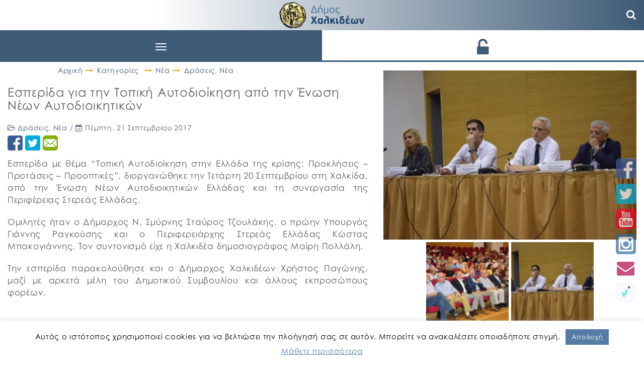

--- FILE ---
content_type: text/html; charset=UTF-8
request_url: https://dimoschalkideon.gr/esperida-gia-tin-topiki-aftodiikisi-apo-tin-enosi-neon-aftodiikitikon/
body_size: 14284
content:

<!DOCTYPE html>
<html lang="el" class="no-js">
<head>
	<meta charset="UTF-8">
	<meta name="viewport" content="width=device-width">
	<link rel="profile" href="http://gmpg.org/xfn/11">
	<link rel="pingback" href="https://dimoschalkideon.gr/xmlrpc.php">
	<link rel="icon" href="https://dimoschalkideon.gr/wp-content/themes/xalkida/images/favicon.ico" type="image/x-icon" />
	<link rel="shortcut icon" href="https://dimoschalkideon.gr/wp-content/themes/xalkida/images/favicon-main.png" type="image/x-icon" />
	<link href='https://fonts.googleapis.com/css?family=Open+Sans&subset=greek,latin' rel='stylesheet' type='text/css'>
	<link rel="stylesheet" href="https://use.fontawesome.com/releases/v5.8.2/css/all.css" integrity="sha384-oS3vJWv+0UjzBfQzYUhtDYW+Pj2yciDJxpsK1OYPAYjqT085Qq/1cq5FLXAZQ7Ay" crossorigin="anonymous">
	<!--<link href="http://vjs.zencdn.net/5.10.4/video-js.css" rel="stylesheet">-->
	<!--[if lt IE 9]>
	<script src="https://dimoschalkideon.gr/wp-content/themes/xalkida/js/html5.js"></script>
	<![endif]-->
	
	<script>(function(html){html.className = html.className.replace(/\bno-js\b/,'js')})(document.documentElement);</script>
<meta name='robots' content='index, follow, max-image-preview:large, max-snippet:-1, max-video-preview:-1' />
	
	<link rel="alternate" hreflang="el" href="https://dimoschalkideon.gr/esperida-gia-tin-topiki-aftodiikisi-apo-tin-enosi-neon-aftodiikitikon/" />
<link rel="alternate" hreflang="x-default" href="https://dimoschalkideon.gr/esperida-gia-tin-topiki-aftodiikisi-apo-tin-enosi-neon-aftodiikitikon/" />

	<!-- This site is optimized with the Yoast SEO plugin v25.6 - https://yoast.com/wordpress/plugins/seo/ -->
	<link media="all" href="https://dimoschalkideon.gr/wp-content/cache/autoptimize/css/autoptimize_061cee283da9619462d66387f0ab3479.css" rel="stylesheet"><link media="screen" href="https://dimoschalkideon.gr/wp-content/cache/autoptimize/css/autoptimize_873dd5e909d44848cfefd719befad007.css" rel="stylesheet"><title>Εσπερίδα για την Τοπική Αυτοδιοίκηση από την Ένωση Νέων Αυτοδιοικητικών | Δήμος Χαλκιδέων</title>
	<meta name="description" content="Εσπερίδα με θέμα &quot;Τοπική Αυτοδιοίκηση στην Ελλάδα της κρίσης: Προκλήσεις - Προτάσεις - Προοπτικές&quot;, διοργανώθηκε την Τετάρτη 20 Σεπτεμβρίου στη Χαλκίδα," />
	<link rel="canonical" href="https://dimoschalkideon.gr/esperida-gia-tin-topiki-aftodiikisi-apo-tin-enosi-neon-aftodiikitikon/" />
	<meta property="og:locale" content="el_GR" />
	<meta property="og:type" content="article" />
	<meta property="og:title" content="Εσπερίδα για την Τοπική Αυτοδιοίκηση από την Ένωση Νέων Αυτοδιοικητικών | Δήμος Χαλκιδέων" />
	<meta property="og:description" content="Εσπερίδα με θέμα &quot;Τοπική Αυτοδιοίκηση στην Ελλάδα της κρίσης: Προκλήσεις - Προτάσεις - Προοπτικές&quot;, διοργανώθηκε την Τετάρτη 20 Σεπτεμβρίου στη Χαλκίδα," />
	<meta property="og:url" content="https://dimoschalkideon.gr/esperida-gia-tin-topiki-aftodiikisi-apo-tin-enosi-neon-aftodiikitikon/" />
	<meta property="og:site_name" content="Δήμος Χαλκιδέων" />
	<meta property="article:publisher" content="https://www.facebook.com/dimos.xalkideon/" />
	<meta property="article:published_time" content="2017-09-21T05:49:51+00:00" />
	<meta property="og:image" content="https://dimoschalkideon.gr/wp-content/uploads/2017/09/DSC_0766.jpg" />
	<meta property="og:image:width" content="1496" />
	<meta property="og:image:height" content="1000" />
	<meta property="og:image:type" content="image/jpeg" />
	<meta name="author" content="kgkegka" />
	<meta name="twitter:card" content="summary_large_image" />
	<meta name="twitter:creator" content="@dimoschalkideon" />
	<meta name="twitter:site" content="@dimoschalkideon" />
	<meta name="twitter:label1" content="Συντάχθηκε από" />
	<meta name="twitter:data1" content="kgkegka" />
	<script type="application/ld+json" class="yoast-schema-graph">{"@context":"https://schema.org","@graph":[{"@type":"WebPage","@id":"https://dimoschalkideon.gr/esperida-gia-tin-topiki-aftodiikisi-apo-tin-enosi-neon-aftodiikitikon/","url":"https://dimoschalkideon.gr/esperida-gia-tin-topiki-aftodiikisi-apo-tin-enosi-neon-aftodiikitikon/","name":"Εσπερίδα για την Τοπική Αυτοδιοίκηση από την Ένωση Νέων Αυτοδιοικητικών | Δήμος Χαλκιδέων","isPartOf":{"@id":"https://dimoschalkideon.gr/#website"},"primaryImageOfPage":{"@id":"https://dimoschalkideon.gr/esperida-gia-tin-topiki-aftodiikisi-apo-tin-enosi-neon-aftodiikitikon/#primaryimage"},"image":{"@id":"https://dimoschalkideon.gr/esperida-gia-tin-topiki-aftodiikisi-apo-tin-enosi-neon-aftodiikitikon/#primaryimage"},"thumbnailUrl":"https://dimoschalkideon.gr/wp-content/uploads/2017/09/DSC_0766.jpg","datePublished":"2017-09-21T05:49:51+00:00","author":{"@id":"https://dimoschalkideon.gr/#/schema/person/63a09dd4ecac89e60b6f79ac8ec81c4d"},"description":"Εσπερίδα με θέμα \"Τοπική Αυτοδιοίκηση στην Ελλάδα της κρίσης: Προκλήσεις - Προτάσεις - Προοπτικές\", διοργανώθηκε την Τετάρτη 20 Σεπτεμβρίου στη Χαλκίδα,","breadcrumb":{"@id":"https://dimoschalkideon.gr/esperida-gia-tin-topiki-aftodiikisi-apo-tin-enosi-neon-aftodiikitikon/#breadcrumb"},"inLanguage":"el","potentialAction":[{"@type":"ReadAction","target":["https://dimoschalkideon.gr/esperida-gia-tin-topiki-aftodiikisi-apo-tin-enosi-neon-aftodiikitikon/"]}]},{"@type":"ImageObject","inLanguage":"el","@id":"https://dimoschalkideon.gr/esperida-gia-tin-topiki-aftodiikisi-apo-tin-enosi-neon-aftodiikitikon/#primaryimage","url":"https://dimoschalkideon.gr/wp-content/uploads/2017/09/DSC_0766.jpg","contentUrl":"https://dimoschalkideon.gr/wp-content/uploads/2017/09/DSC_0766.jpg","width":"1496","height":"1000"},{"@type":"BreadcrumbList","@id":"https://dimoschalkideon.gr/esperida-gia-tin-topiki-aftodiikisi-apo-tin-enosi-neon-aftodiikitikon/#breadcrumb","itemListElement":[{"@type":"ListItem","position":1,"name":"Αρχική","item":"https://dimoschalkideon.gr/"},{"@type":"ListItem","position":2,"name":"Νέα","item":"https://dimoschalkideon.gr/category/nea/"},{"@type":"ListItem","position":3,"name":"Εσπερίδα για την Τοπική Αυτοδιοίκηση από την Ένωση Νέων Αυτοδιοικητικών"}]},{"@type":"WebSite","@id":"https://dimoschalkideon.gr/#website","url":"https://dimoschalkideon.gr/","name":"Δήμος Χαλκιδέων","description":"","potentialAction":[{"@type":"SearchAction","target":{"@type":"EntryPoint","urlTemplate":"https://dimoschalkideon.gr/?s={search_term_string}"},"query-input":{"@type":"PropertyValueSpecification","valueRequired":true,"valueName":"search_term_string"}}],"inLanguage":"el"},{"@type":"Person","@id":"https://dimoschalkideon.gr/#/schema/person/63a09dd4ecac89e60b6f79ac8ec81c4d","name":"kgkegka"}]}</script>
	<!-- / Yoast SEO plugin. -->


















<script type="text/javascript" src="https://dimoschalkideon.gr/wp-includes/js/jquery/jquery.min.js?ver=3.7.1" id="jquery-core-js"></script>
<script type="text/javascript" src="https://dimoschalkideon.gr/wp-includes/js/jquery/jquery-migrate.min.js?ver=3.4.1" id="jquery-migrate-js"></script>
<script type="text/javascript" id="cookie-law-info-js-extra">
/* <![CDATA[ */
var Cli_Data = {"nn_cookie_ids":[],"cookielist":[],"non_necessary_cookies":[],"ccpaEnabled":"","ccpaRegionBased":"","ccpaBarEnabled":"","strictlyEnabled":["necessary","obligatoire"],"ccpaType":"gdpr","js_blocking":"","custom_integration":"","triggerDomRefresh":"","secure_cookies":""};
var cli_cookiebar_settings = {"animate_speed_hide":"500","animate_speed_show":"500","background":"#fff","border":"#557ca5","border_on":"","button_1_button_colour":"#557ca5","button_1_button_hover":"#446384","button_1_link_colour":"#ffffff","button_1_as_button":"1","button_1_new_win":"","button_2_button_colour":"#333","button_2_button_hover":"#292929","button_2_link_colour":"#557ca5","button_2_as_button":"","button_2_hidebar":"","button_3_button_colour":"#557ca5","button_3_button_hover":"#446384","button_3_link_colour":"#ffffff","button_3_as_button":"1","button_3_new_win":"","button_4_button_colour":"#000","button_4_button_hover":"#000000","button_4_link_colour":"#62a329","button_4_as_button":"","button_7_button_colour":"#61a229","button_7_button_hover":"#4e8221","button_7_link_colour":"#fff","button_7_as_button":"1","button_7_new_win":"","font_family":"inherit","header_fix":"","notify_animate_hide":"","notify_animate_show":"","notify_div_id":"#cookie-law-info-bar","notify_position_horizontal":"right","notify_position_vertical":"bottom","scroll_close":"","scroll_close_reload":"","accept_close_reload":"","reject_close_reload":"","showagain_tab":"1","showagain_background":"#fff","showagain_border":"#000","showagain_div_id":"#cookie-law-info-again","showagain_x_position":"100px","text":"#000000","show_once_yn":"","show_once":"10000","logging_on":"","as_popup":"","popup_overlay":"1","bar_heading_text":"","cookie_bar_as":"banner","popup_showagain_position":"bottom-right","widget_position":"left"};
var log_object = {"ajax_url":"https:\/\/dimoschalkideon.gr\/wp-admin\/admin-ajax.php"};
/* ]]> */
</script>
<script type="text/javascript" src="https://dimoschalkideon.gr/wp-content/plugins/cookie-law-info/legacy/public/js/cookie-law-info-public.js?ver=3.3.2" id="cookie-law-info-js"></script>
<script type="text/javascript" src="https://dimoschalkideon.gr/wp-content/themes/xalkida/js/jquery.js?ver=2.1.4" id="jquery-2.1.4-js"></script>
<link rel="https://api.w.org/" href="https://dimoschalkideon.gr/wp-json/" /><link rel="alternate" title="JSON" type="application/json" href="https://dimoschalkideon.gr/wp-json/wp/v2/posts/18582" /><link rel="EditURI" type="application/rsd+xml" title="RSD" href="https://dimoschalkideon.gr/xmlrpc.php?rsd" />

<link rel='shortlink' href='https://dimoschalkideon.gr/?p=18582' />
<link rel="alternate" title="oEmbed (JSON)" type="application/json+oembed" href="https://dimoschalkideon.gr/wp-json/oembed/1.0/embed?url=https%3A%2F%2Fdimoschalkideon.gr%2Fesperida-gia-tin-topiki-aftodiikisi-apo-tin-enosi-neon-aftodiikitikon%2F" />
<link rel="alternate" title="oEmbed (XML)" type="text/xml+oembed" href="https://dimoschalkideon.gr/wp-json/oembed/1.0/embed?url=https%3A%2F%2Fdimoschalkideon.gr%2Fesperida-gia-tin-topiki-aftodiikisi-apo-tin-enosi-neon-aftodiikitikon%2F&#038;format=xml" />
<meta name="generator" content="WPML ver:4.7.6 stt:1,13;" />
</head>
<body class="wp-singular post-template-default single single-post postid-18582 single-format-standard wp-theme-xalkida el">
    <header id="masthead" class="clearfix navbar-fixed-top">
				
		<div class="logoImgCont">
			<a href="https://dimoschalkideon.gr" aria-label="Αρχική σελίδα - Δήμος Χαλκιδέων">
				<img class="el" src="https://dimoschalkideon.gr/wp-content/uploads/2016/07/logoOnly.png" alt="" />
				<img class="logoTxt el" src="https://dimoschalkideon.gr/wp-content/uploads/2016/07/logoTxt_el.png" alt="Δήμος Χαλκιδέων" />
			</a>
		</div>
        <div class="container-fluid hdrTopCont">
            <div class="row">
                <nav class="menuCont navbar navbar-default np" role="navigation">
	                <div class="navbar-header interHover">
		                <button type="button" class="navbar-toggle" data-toggle="collapse" data-target=".navbar-ex1-collapse">
			                <span class="sr-only">Toggle navigation</span>
			                <span class="icon-bar"></span>
			                <span class="icon-bar"></span>
			                <span class="icon-bar"></span>
		                </button>
	                </div>
	                <div class="collapse navbar-collapse navbar-ex1-collapse">
		                <ul id="menu-main-menu" class="menu"><li id="menu-item-139" class="homeIconMenu menu-item menu-item-type-custom menu-item-object-custom menu-item-139"><a title="Τίτλος Αρχική" href="/#toppage">Αρχική</a></li>
<li id="menu-item-1233" class="news menu-item menu-item-type-custom menu-item-object-custom menu-item-1233"><a title="Τίτλος ΝΕΑ" href="/#nea-anak">ΝΕΑ</a></li>
<li id="menu-item-1258" class="apof menu-item menu-item-type-custom menu-item-object-custom menu-item-1258"><a title="Τίτλος ΑΠΟΦΑΣΕΙΣ" href="/#nea-anak-apofaseis">ΑΠΟΦΑΣΕΙΣ</a></li>
<li id="menu-item-1245" class="prok menu-item menu-item-type-custom menu-item-object-custom menu-item-1245"><a title="Τίτλος ΠΡΟΚΗΡΥΞΕΙΣ" href="/#nea-anak-prokirikseis">ΠΡΟΚΗΡΥΞΕΙΣ</a></li>
<li id="menu-item-1234" class="menu-item menu-item-type-custom menu-item-object-custom menu-item-1234"><a title="Τίτλος ΔΡΩΜΕΝΑ" href="/#dromena">ΔΡΩΜΕΝΑ</a></li>
<li id="menu-item-140" class="menu-item menu-item-type-custom menu-item-object-custom menu-item-140"><a title="Τίτλος Ο ΔΗΜΟΣ" href="/#diikisi-ipiresies">Ο ΔΗΜΟΣ</a></li>
<li id="menu-item-141" class="menu-item menu-item-type-custom menu-item-object-custom menu-item-141"><a title="Τίτλος e-ΥΠΗΡΕΣΙΕΣ" href="/#e-services">e-ΥΠΗΡΕΣΙΕΣ</a></li>
<li id="menu-item-142" class="menu-item menu-item-type-custom menu-item-object-custom menu-item-142"><a title="Τίτλος Ο ΤΟΠΟΣ ΜΑΣ" href="/#i-xalkida">Ο ΤΟΠΟΣ ΜΑΣ</a></li>
<li id="menu-item-143" class="menu-item menu-item-type-custom menu-item-object-custom menu-item-143"><a title="Τίτλος ΕΠΙΚΟΙΝΩΝΙΑ" href="/#contact">ΕΠΙΚΟΙΝΩΝΙΑ</a></li>
<li id="menu-item-89491" class="menu-item menu-item-type-custom menu-item-object-custom menu-item-89491"><a title="Τίτλος ΕΡΓΑ ΔΗΜΟΥ" href="https://dimoschalkideon.gr/erga-dimoy/">ΕΡΓΑ ΔΗΜΟΥ</a></li>
<li id="menu-item-wpml-ls-7-el" class="menu-item-language menu-item-language-current menu-item wpml-ls-slot-7 wpml-ls-item wpml-ls-item-el wpml-ls-current-language wpml-ls-menu-item wpml-ls-last-item menu-item-type-wpml_ls_menu_item menu-item-object-wpml_ls_menu_item menu-item-has-children menu-item-wpml-ls-7-el dropdown"><a title="Τίτλος 
            &lt;img
            class=&quot;wpml-ls-flag&quot;
            src=&quot;https://dimoschalkideon.gr/wp-content/plugins/sitepress-multilingual-cms/res/flags/el.png&quot;
            alt=&quot;&quot;
            
            
    /&gt;&lt;span class=&quot;wpml-ls-native&quot; lang=&quot;el&quot;&gt;Ελληνικα&lt;/span&gt;" href="#" data-toggle="dropdown" class="dropdown-toggle" aria-haspopup="true"><span class="glyphicon Αλλαγή σε Ελληνικα"></span>&nbsp;<img
            class="wpml-ls-flag"
            src="https://dimoschalkideon.gr/wp-content/plugins/sitepress-multilingual-cms/res/flags/el.png"
            alt=""
            
            
    /><span class="wpml-ls-native" lang="el">Ελληνικα</span> <span class="caret"></span></a>
<ul role="menu" class=" dropdown-menu">
	<li id="menu-item-wpml-ls-7-en" class="menu-item-language menu-item wpml-ls-slot-7 wpml-ls-item wpml-ls-item-en wpml-ls-menu-item wpml-ls-first-item menu-item-type-wpml_ls_menu_item menu-item-object-wpml_ls_menu_item menu-item-wpml-ls-7-en"><a title="Τίτλος 
            &lt;img
            class=&quot;wpml-ls-flag&quot;
            src=&quot;https://dimoschalkideon.gr/wp-content/plugins/sitepress-multilingual-cms/res/flags/en.png&quot;
            alt=&quot;&quot;
            
            
    /&gt;&lt;span class=&quot;wpml-ls-native&quot; lang=&quot;en&quot;&gt;English&lt;/span&gt;" href="https://dimoschalkideon.gr/en/"><span class="glyphicon Αλλαγή σε English"></span>&nbsp;<img
            class="wpml-ls-flag"
            src="https://dimoschalkideon.gr/wp-content/plugins/sitepress-multilingual-cms/res/flags/en.png"
            alt=""
            
            
    /><span class="wpml-ls-native" lang="en">English</span></a></li>
</ul>
</li>
</ul>	                </div>
                </nav>
				<!-- <button class="menu-searchBtn"><i class="fa fa-search" aria-hidden="true"></i></button> -->
				<button class="menu-searchBtn" aria-label="Αναζήτηση"><i class="fa fa-search" aria-hidden="true"></i></button>
				<!-- <div class="langSelMenu"> -->
										<!-- <a class="el_sel" href=""></a> -->
					<!-- <a class="en_sel" href=""></a> -->
				<!-- </div> -->
                <div class="text-center logCont np">
					<div class="login loginUiBtn"><i class="fa fa-unlock-alt fa-2x vertAl"></i> <span>Είσοδος</span></div>
                    <div class="loginPopup hidden">
    <div class="text-center">
        <!--<h5></h5>-->
    </div>
    <div class="loginForm">
        <a href="#" class="registerBtn">Εγγραφή</a>
        <hr/>
        <a href="#" class="loginFBtn">Σύνδεση</a>
    </div>
</div>                </div>
				<div class="search-container js-search-container"><div class="search-box">
    <form method="get" id="searchform" action="https://dimoschalkideon.gr/">
        <input type="text" value="" name="s" maxlength="33" placeholder="Αναζήτηση..." /> 
        <button type="submit"><i class="fa fa-search"></i></button>
    </form>
</div></div> 
            </div>
			<div class=" socialMedia smCont text-center">
				<a href="https://www.facebook.com/dimos.xalkideon/" target="_blank"><img src="https://dimoschalkideon.gr/wp-content/themes/xalkida/images/facebook.png" alt="Facebook" /></a>
				<a href="https://twitter.com/dimoschalkideon" target="_blank"><img src="https://dimoschalkideon.gr/wp-content/themes/xalkida/images/twitter.png" alt="Twitter" /></a>
				<a href="https://www.youtube.com/channel/UCHb1QgSuc1Xf54pCrvnuZkQ" target="_blank"><img src="https://dimoschalkideon.gr/wp-content/themes/xalkida/images/youtube.png" alt="Youtube" /></a>
				<a href="https://www.instagram.com/cityofchalkida/" target="_blank"><img src="https://dimoschalkideon.gr/wp-content/themes/xalkida/images/instagram.png" alt="instagram" /></a>
				<a href="#" id="newsletterReg" data-toggle="modal" data-target="#newsletterModal" title="Εγγραφή σε newsletter"><i class="fa fa-envelope" aria-hidden="true"></i></a>
				<a href="https://www.novoville.com/el/%ce%b4%ce%b7%ce%bc%cf%8c%cf%84%ce%b5%cf%82/" target="_blank"><img style="border-radius:10px" src="https://dimoschalkideon.gr/wp-content/themes/xalkida/images/novoville.png" alt="novoville" /></a>			
			</div>
        </div>
    </header>
	<!-- <a href="#main-content" class="skip-link">Μετάβαση στο κύριο περιεχόμενο</a> -->

	<main id="main-content">
		<h1 style="position: absolute; left: -10000px; top: auto; width: 1px; height: 1px; overflow: hidden;">
			Δήμος Χαλκιδέων
		</h1>
	</main>

	

<div class="container singleCont">
    <div class="row">
        <div class="col-xs-12 col-sm-7">
			<div class="breadcrumbs" typeof="BreadcrumbList" vocab="http://schema.org/"><div class="breadCont"><a href='https://dimoschalkideon.gr'>Αρχική</a><i class="fa fa-long-arrow-right"></i><a>Κατηγορίες</a> <i class="fa fa-long-arrow-right"></i><a href="https://dimoschalkideon.gr/category/nea/">Νέα</a><i class="fa fa-long-arrow-right"></i><a href="https://dimoschalkideon.gr/category/nea/drasis/">Δράσεις</a>, <a href="https://dimoschalkideon.gr/category/nea/">Νέα</a></div></div>
                        		<div id="18582" class="singleItem">
						<div class="singleHeader divBorder"><h2 class="singleTitle">Εσπερίδα για την Τοπική Αυτοδιοίκηση από την Ένωση Νέων Αυτοδιοικητικών</h2>						<i class="fa fa-folder-open-o"></i> <a href="https://dimoschalkideon.gr/category/nea/drasis/" rel="category tag">Δράσεις</a>, <a href="https://dimoschalkideon.gr/category/nea/" rel="category tag">Νέα</a>								
								/ <i class="fa fa-calendar-check-o"></i> <span class="singleDate"> Πέμπτη, 21 Σεπτεμβρίου 2017 </span>  					</span>
						<div class="socialShare"><div class="sidebarSM"><a href="http://www.facebook.com/share.php?u=https://dimoschalkideon.gr/esperida-gia-tin-topiki-aftodiikisi-apo-tin-enosi-neon-aftodiikitikon/&title=Εσπερίδα%20για%20την%20Τοπική%20Αυτοδιοίκηση%20από%20την%20Ένωση%20Νέων%20Αυτοδιοικητικών" target="_blank"><img alt="facebook" src="https://dimoschalkideon.gr/wp-content/themes/xalkida/images/facebook.png" /></a><a href="  http://twitter.com/intent/tweet?status=Εσπερίδα%20για%20την%20Τοπική%20Αυτοδιοίκηση%20από%20την%20Ένωση%20Νέων%20Αυτοδιοικητικών+https://dimoschalkideon.gr/esperida-gia-tin-topiki-aftodiikisi-apo-tin-enosi-neon-aftodiikitikon/" target="_blank"><img alt="twitter" src="https://dimoschalkideon.gr/wp-content/themes/xalkida/images/twitter.png" /></a><a href="mailto:?subject=Εσπερίδα%20για%20την%20Τοπική%20Αυτοδιοίκηση%20από%20την%20Ένωση%20Νέων%20Αυτοδιοικητικών&body=https://dimoschalkideon.gr/esperida-gia-tin-topiki-aftodiikisi-apo-tin-enosi-neon-aftodiikitikon/" target="_blank"><img alt="email" src="https://dimoschalkideon.gr/wp-content/themes/xalkida/images/email.png" /></a></div></div>
					</div>
                	<div class="singleContent">
                    	                    	<div class="singleInner text-justify"><p>Εσπερίδα με θέμα &#8220;Τοπική Αυτοδιοίκηση στην Ελλάδα της κρίσης: Προκλήσεις &#8211; Προτάσεις &#8211; Προοπτικές&#8221;, διοργανώθηκε την Τετάρτη 20 Σεπτεμβρίου στη Χαλκίδα, από την Ένωση Νέων Αυτοδιοικητικών Ελλάδας και τη συνεργασία της Περιφέρειας Στερεάς Ελλάδας.</p>
<p>Ομιλητές ήταν ο Δήμαρχος Ν. Σμύρνης Σταύρος Τζουλάκης, ο πρώην Υπουργός Γιάννης Ραγκούσης και ο Περιφερειάρχης Στερεάς Ελλάδας Κώστας Μπακογιάννης. Τον συντονισμό είχε η Χαλκιδέα δημοσιογράφος Μαίρη Πολλάλη.</p>
<p>Την εσπερίδα παρακολούθησε και ο Δήμαρχος Χαλκιδέων Χρήστος Παγώνης, μαζί με αρκετά μέλη του Δημοτικού Συμβουλίου και άλλους εκπροσώπους φορέων.</p>
</div>
					</div>
            	</div>
            	        </div>
		
    <div class="col-xs-12 col-sm-5">
        <div class="singlePostGalleryCont" id="singlePostGalleryCont">
            <div class="singleImage" data-hasbeenchanged="false">
                                    <a href="https://dimoschalkideon.gr/wp-content/uploads/2017/09/DSC_0766.jpg" rel="lightbox" data-lightbox="lbimg"><img alt="Gallery" class="lazyload" src="https://dimoschalkideon.gr/wp-content/uploads/2017/09/DSC_0766-460x307.jpg" data-src="https://dimoschalkideon.gr/wp-content/uploads/2017/09/DSC_0766-460x307.jpg" data-srcset="https://dimoschalkideon.gr/wp-content/uploads/2017/09/DSC_0766-460x307.jpg 750w,https://dimoschalkideon.gr/wp-content/uploads/2017/09/DSC_0766-150x150.jpg 243w" data-sizes="auto" srcset="https://dimoschalkideon.gr/wp-content/uploads/2017/09/DSC_0766-460x307.jpg 750w,https://dimoschalkideon.gr/wp-content/uploads/2017/09/DSC_0766-150x150.jpg 243w" /></a>
                            </div>
                            <div class="singleExPhotosCont">	
                                            <a class="singleGalleryItem" aria-label="Gallery Picture" rel="lightbox" data-lightbox="lbimg" href="https://dimoschalkideon.gr/wp-content/uploads/2017/09/DSC_0754.jpg">
                            <div class="singlePostImgCont" style="background-image:url('https://dimoschalkideon.gr/wp-content/uploads/2017/09/DSC_0754-150x150.jpg')" data-imgurl="https://dimoschalkideon.gr/wp-content/uploads/2017/09/DSC_0754-150x150.jpg" data-bigimgurl="https://dimoschalkideon.gr/wp-content/uploads/2017/09/DSC_0754-460x307.jpg" data-fullimgurl="https://dimoschalkideon.gr/wp-content/uploads/2017/09/DSC_0754.jpg"></div>
                        </a>
                                            <a class="singleGalleryItem" aria-label="Gallery Picture" rel="lightbox" data-lightbox="lbimg" href="https://dimoschalkideon.gr/wp-content/uploads/2017/09/DSC_0766.jpg">
                            <div class="singlePostImgCont" style="background-image:url('https://dimoschalkideon.gr/wp-content/uploads/2017/09/DSC_0766-150x150.jpg')" data-imgurl="https://dimoschalkideon.gr/wp-content/uploads/2017/09/DSC_0766-150x150.jpg" data-bigimgurl="https://dimoschalkideon.gr/wp-content/uploads/2017/09/DSC_0766-460x307.jpg" data-fullimgurl="https://dimoschalkideon.gr/wp-content/uploads/2017/09/DSC_0766.jpg"></div>
                        </a>
                                    </div>
                    </div>
    </div>
    </div>
					<div class="morePostsCont row"><div class="col-xs-12"><h3 class="relatedPostsHeader">Περισσότερα</h3></div>            
            <div class="col-xs-12 col-sm-4 relatedItem">
                <a href="https://dimoschalkideon.gr/synantisi-tis-dimarchou-chalkideon-me-ti-grammatea-tis-apokentromenis-dioikisis-thessalias-stereas-elladas/">
                    <div class="relatedThumb">
                        <noscript><img src="https://dimoschalkideon.gr/wp-content/uploads/2026/01/ΦΩΤΟ-ΣΥΝΑΝΤΗΣΗΣ-16-150x150.jpg" alt="Συνάντηση της Δημάρχου Χαλκιδέων με τη Γραμματέα της Αποκεντρωμένης Διοίκησης Θεσσαλίας-Στερεάς Ελλάδας" /></noscript><img class="lazyload" src="https://dimoschalkideon.gr/wp-content/uploads/2026/01/ΦΩΤΟ-ΣΥΝΑΝΤΗΣΗΣ-16-150x150.jpg" data-src="https://dimoschalkideon.gr/wp-content/uploads/2026/01/ΦΩΤΟ-ΣΥΝΑΝΤΗΣΗΣ-16-150x150.jpg" data-srcset="https://dimoschalkideon.gr/wp-content/uploads/2026/01/ΦΩΤΟ-ΣΥΝΑΝΤΗΣΗΣ-16-372x200.jpg 360w,https://dimoschalkideon.gr/wp-content/uploads/2026/01/ΦΩΤΟ-ΣΥΝΑΝΤΗΣΗΣ-16-720x420.jpg 572w" data-sizes="auto" alt="Συνάντηση της Δημάρχου Χαλκιδέων με τη Γραμματέα της Αποκεντρωμένης Διοίκησης Θεσσαλίας-Στερεάς Ελλάδας" />                    </div>
                    <div class="relatedInfo">
                        <div class="relatedTitle"><span>Συνάντηση της Δημάρχου Χαλκιδέων με τη Γραμματέα της Αποκεντρωμένης Διοίκησης Θεσσαλίας-Στερεάς Ελλάδας</span> <i class="fa fa-angle-up" aria-hidden="true"></i></div>
                                                            <div class="relatedMeta"><i class="fa fa-calendar-check-o"></i> <span class="relatedDate"> Δευτέρα, 19 Ιανουαρίου 2026</span></div>
                                                        <div class="relatedExcerpt"><p>Με τη Γραμματέα της Αποκεντρωμένης Διοίκησης Θεσσαλίας-Στερεάς Ελλάδας κ. Ειρήνη Καραλαριώτου συναντήθηκε σήμερα, Δευτέρα 19 Ιανουαρίου 2026, η Δήμαρχος Χαλκιδέων Έλενα Βάκα, στην έδρα της Αποκεντρωμένης στη Λάρισα. 👉🏼Κατά τη συνάντηση, συζητήθηκαν θέματα που αφορούν στον Δήμο Χαλκιδέων, καθώς και στον Φ.Ο.Δ.Σ.Α Στερεάς Ελλάδας και τα οποία σχετίζονται με τις διοικητικές διαδικασίες ζητημάτων της τοπικής [&hellip;]</p>
</div>
                    </div>
                </a>
            </div>
                    
            <div class="col-xs-12 col-sm-4 relatedItem">
                <a href="https://dimoschalkideon.gr/taktiki-synedriasi-tis-dimotikis-epitropi-stis-21-1-2026/">
                    <div class="relatedThumb">
                        <noscript><img src="https://dimoschalkideon.gr/wp-content/uploads/2025/08/ΔΗΜΟΤΙΚΗ-ΕΠΙΤΡΟΠΗ-150x150.jpg" alt="Τακτική συνεδρίαση της Δημοτικής Επιτροπή στις 21/1/2026" /></noscript><img class="lazyload" src="https://dimoschalkideon.gr/wp-content/uploads/2025/08/ΔΗΜΟΤΙΚΗ-ΕΠΙΤΡΟΠΗ-150x150.jpg" data-src="https://dimoschalkideon.gr/wp-content/uploads/2025/08/ΔΗΜΟΤΙΚΗ-ΕΠΙΤΡΟΠΗ-150x150.jpg" data-srcset="https://dimoschalkideon.gr/wp-content/uploads/2025/08/ΔΗΜΟΤΙΚΗ-ΕΠΙΤΡΟΠΗ-372x200.jpg 360w,https://dimoschalkideon.gr/wp-content/uploads/2025/08/ΔΗΜΟΤΙΚΗ-ΕΠΙΤΡΟΠΗ-720x420.jpg 572w" data-sizes="auto" alt="Τακτική συνεδρίαση της Δημοτικής Επιτροπή στις 21/1/2026" />                    </div>
                    <div class="relatedInfo">
                        <div class="relatedTitle"><span>Τακτική συνεδρίαση της Δημοτικής Επιτροπή στις 21/1/2026</span> <i class="fa fa-angle-up" aria-hidden="true"></i></div>
                                                            <div class="relatedMeta"><i class="fa fa-calendar-check-o"></i> <span class="relatedDate"> Παρασκευή, 16 Ιανουαρίου 2026</span></div>
                                                        <div class="relatedExcerpt"><p>Tακτική συνεδρίαση της Δημοτικής Επιτροπής θα διεξαχθεί στο Δημοτικό Κατάστημα επί των οδών Ληλαντίων και Μεγασθένους 34, την Τετάρτη 21 Ιανουαρίου 2026 και ώρα 14:00 μ.μ., για συζήτηση και λήψη απόφασης στα παρακάτω θέματα της ημερήσιας διάταξης, σύμφωνα με: α) το άρθρο 77 του Ν. 4555/2018 που αντικατέστησε το άρθρο 75 του Ν.3852/2010, β) το [&hellip;]</p>
</div>
                    </div>
                </a>
            </div>
                    
            <div class="col-xs-12 col-sm-4 relatedItem">
                <a href="https://dimoschalkideon.gr/olokliromeni-pyroprostasia-kai-2-neoi-kafstires-thermansis-sto-epa-l-chalkidas%e2%9c%85/">
                    <div class="relatedThumb">
                        <noscript><img src="https://dimoschalkideon.gr/wp-content/uploads/2026/01/ΕΠΑΛ-1-150x150.jpeg" alt="Ολοκληρωμένη πυροπροστασία και 2 νέοι καυστήρες θέρμανσης στο ΕΠΑ.Λ Χαλκίδας✅" /></noscript><img class="lazyload" src="https://dimoschalkideon.gr/wp-content/uploads/2026/01/ΕΠΑΛ-1-150x150.jpeg" data-src="https://dimoschalkideon.gr/wp-content/uploads/2026/01/ΕΠΑΛ-1-150x150.jpeg" data-srcset="https://dimoschalkideon.gr/wp-content/uploads/2026/01/ΕΠΑΛ-1-372x200.jpeg 360w,https://dimoschalkideon.gr/wp-content/uploads/2026/01/ΕΠΑΛ-1-720x420.jpeg 572w" data-sizes="auto" alt="Ολοκληρωμένη πυροπροστασία και 2 νέοι καυστήρες θέρμανσης στο ΕΠΑ.Λ Χαλκίδας✅" />                    </div>
                    <div class="relatedInfo">
                        <div class="relatedTitle"><span>Ολοκληρωμένη πυροπροστασία και 2 νέοι καυστήρες θέρμανσης στο ΕΠΑ.Λ Χαλκίδας✅</span> <i class="fa fa-angle-up" aria-hidden="true"></i></div>
                                                            <div class="relatedMeta"><i class="fa fa-calendar-check-o"></i> <span class="relatedDate"> Παρασκευή, 16 Ιανουαρίου 2026</span></div>
                                                        <div class="relatedExcerpt"><p>Στην ενίσχυση της ασφάλειας και της λειτουργικότητας του κτιριακού συγκροτήματος των ΕΠΑ.Λ Χαλκίδας προχωρά ο Δήμος Χαλκιδέων, με δύο σημαντικά έργα που αφορούν στην πυροπροστασία και τη θέρμανση του σχολείου. 1️⃣Το πρώτο έργο, συνολικού προϋπολογισμού 397.000 ευρώ, αφορά στην εγκατάσταση σύγχρονων συστημάτων ενεργητικής πυροπροστασίας σε όλα τα κτίρια του σχολείου και στην εφαρμογή ολοκληρωμένων προληπτικών [&hellip;]</p>
</div>
                    </div>
                </a>
            </div>
        </div>
		</div>

<div class="footerTitles"></div>
<footer>
    <div class="container">
        <div class="row">
            <div class="col-xs-12 col-sm-4 sitemap">
                <h3 class="ribbon orange">SITEMAP <i class="fa fa-sitemap"></i></h3>
                <div class="innerCont"><div class="main-menu-container"><ul id="menu-main-menu-1" class="sitemapMenu"><li class="homeIconMenu menu-item menu-item-type-custom menu-item-object-custom menu-item-139"><a href="/#toppage">Αρχική</a></li>
<li class="news menu-item menu-item-type-custom menu-item-object-custom menu-item-1233"><a href="/#nea-anak">ΝΕΑ</a></li>
<li class="apof menu-item menu-item-type-custom menu-item-object-custom menu-item-1258"><a href="/#nea-anak-apofaseis">ΑΠΟΦΑΣΕΙΣ</a></li>
<li class="prok menu-item menu-item-type-custom menu-item-object-custom menu-item-1245"><a href="/#nea-anak-prokirikseis">ΠΡΟΚΗΡΥΞΕΙΣ</a></li>
<li class="menu-item menu-item-type-custom menu-item-object-custom menu-item-1234"><a href="/#dromena">ΔΡΩΜΕΝΑ</a></li>
<li class="menu-item menu-item-type-custom menu-item-object-custom menu-item-140"><a href="/#diikisi-ipiresies">Ο ΔΗΜΟΣ</a></li>
<li class="menu-item menu-item-type-custom menu-item-object-custom menu-item-141"><a href="/#e-services">e-ΥΠΗΡΕΣΙΕΣ</a></li>
<li class="menu-item menu-item-type-custom menu-item-object-custom menu-item-142"><a href="/#i-xalkida">Ο ΤΟΠΟΣ ΜΑΣ</a></li>
<li class="menu-item menu-item-type-custom menu-item-object-custom menu-item-143"><a href="/#contact">ΕΠΙΚΟΙΝΩΝΙΑ</a></li>
<li class="menu-item menu-item-type-custom menu-item-object-custom menu-item-89491"><a href="https://dimoschalkideon.gr/erga-dimoy/">ΕΡΓΑ ΔΗΜΟΥ</a></li>
<li class="menu-item-language menu-item-language-current menu-item wpml-ls-slot-7 wpml-ls-item wpml-ls-item-el wpml-ls-current-language wpml-ls-menu-item wpml-ls-last-item menu-item-type-wpml_ls_menu_item menu-item-object-wpml_ls_menu_item menu-item-has-children menu-item-wpml-ls-7-el"><a href="https://dimoschalkideon.gr/esperida-gia-tin-topiki-aftodiikisi-apo-tin-enosi-neon-aftodiikitikon/" title="Αλλαγή σε Ελληνικα"><img
            class="wpml-ls-flag"
            src="https://dimoschalkideon.gr/wp-content/plugins/sitepress-multilingual-cms/res/flags/el.png"
            alt=""
            
            
    /><span class="wpml-ls-native" lang="el">Ελληνικα</span></a>
<ul class="sub-menu">
	<li class="menu-item-language menu-item wpml-ls-slot-7 wpml-ls-item wpml-ls-item-en wpml-ls-menu-item wpml-ls-first-item menu-item-type-wpml_ls_menu_item menu-item-object-wpml_ls_menu_item menu-item-wpml-ls-7-en"><a href="https://dimoschalkideon.gr/en/" title="Αλλαγή σε English"><img
            class="wpml-ls-flag"
            src="https://dimoschalkideon.gr/wp-content/plugins/sitepress-multilingual-cms/res/flags/en.png"
            alt=""
            
            
    /><span class="wpml-ls-native" lang="en">English</span></a></li>
</ul>
</li>
</ul></div></div>
            </div>
            <div class="col-xs-12 col-sm-4 latestNews">
                <h3 class="ribbon orange">Αναρτήσεις <i class="fa fa-table"></i></h3>
                <div class="innerCont">
    <div class="blockCont">
        <div class="simpleRowView clearfix">
            <div class="postItemFooter clearfix">
    <div class="postDate noRibbon"><span class="postDateDay">19</span><span class="postDateMonth">Ιαν</span></div>
    <a href="https://dimoschalkideon.gr/synantisi-tis-dimarchou-chalkideon-me-ti-grammatea-tis-apokentromenis-dioikisis-thessalias-stereas-elladas/" class="stealthLink">Συνάντηση της Δημάρχου Χαλκιδέων με τη Γραμματέα της Αποκεντρωμένης Διοίκησης Θεσσαλίας-Στερεάς Ελλάδας</a>
</div><div class="postItemFooter clearfix">
    <div class="postDate noRibbon"><span class="postDateDay">16</span><span class="postDateMonth">Ιαν</span></div>
    <a href="https://dimoschalkideon.gr/taktiki-synedriasi-tis-dimotikis-epitropi-stis-21-1-2026/" class="stealthLink">Τακτική συνεδρίαση της Δημοτικής Επιτροπή στις 21/1/2026</a>
</div><div class="postItemFooter clearfix">
    <div class="postDate noRibbon"><span class="postDateDay">16</span><span class="postDateMonth">Ιαν</span></div>
    <a href="https://dimoschalkideon.gr/olokliromeni-pyroprostasia-kai-2-neoi-kafstires-thermansis-sto-epa-l-chalkidas%e2%9c%85/" class="stealthLink">Ολοκληρωμένη πυροπροστασία και 2 νέοι καυστήρες θέρμανσης στο ΕΠΑ.Λ Χαλκίδας✅</a>
</div>        </div>
	                <div class="row">
                <div class="col-xs-12 text-center seeMore">
                                        Δείτε περισσότερα <a href="https://dimoschalkideon.gr/category/prokiryxis/ypiresies/"><span class="fa-stack fa-lg teal"><i class="fa fa-circle-thin fa-stack-2x"></i><i class="fa fa-angle-right fa-stack-1x"></i></span></a>
                </div>
            </div>
	        </div>
</div>
            </div>
            <div class="col-xs-12 col-sm-4 usefulLinks">
                <h3 class="ribbon orange">Χρήσιμα Links <i class="fa fa-hand-o-left"></i></h3>
                <div class="innerCont">
                    <div class="socialMedia">
                        <a href="https://www.facebook.com/dimos.xalkideon/" target="_blank"><img src="https://dimoschalkideon.gr/wp-content/themes/xalkida/images/facebook.png" alt="Facebook" /></a>
                        <a href="https://twitter.com/dimoschalkidewn" target="_blank"><img src="https://dimoschalkideon.gr/wp-content/themes/xalkida/images/twitter.png" alt="Twitter" /></a>
                        <a href="https://www.youtube.com/channel/UCHb1QgSuc1Xf54pCrvnuZkQ" target="_blank"><img src="https://dimoschalkideon.gr/wp-content/themes/xalkida/images/youtube.png" alt="Youtube" /></a>
						<a href="https://www.instagram.com/cityofchalkis/" target="_blank"><img src="https://dimoschalkideon.gr/wp-content/themes/xalkida/images/instagram.png" alt="instagram" /></a>
                    </div>
                    <div class="footerMenuCont">
                        <a href="https://diavgeia.gov.gr/f/xalkida" target="_blank" title="ΔΙΑΥΓΕΙΑ"><img src="https://dimoschalkideon.gr/wp-content/uploads/2017/05/01.jpg" alt="ΔΙΑΥΓΕΙΑ" /></a><a href="http://www.unhcr.gr/" target="_blank" title="ΥΠΑΤΗ ΑΡΜΟΣΤΕΙΑ ΟΗΕ"><img src="https://dimoschalkideon.gr/wp-content/uploads/2017/05/02.jpg" alt="ΥΠΑΤΗ ΑΡΜΟΣΤΕΙΑ ΟΗΕ" /></a><a href="http://www.ypes.gr/el/" target="_blank" title="ΥΠ. ΕΣΩΤΕΡΙΚΩΝ"><img src="https://dimoschalkideon.gr/wp-content/uploads/2017/05/03.jpg" alt="ΥΠ. ΕΣΩΤΕΡΙΚΩΝ" /></a><a href="http://www.gsis.gr/gsis/info/gsis_site/index.html" target="_blank" title="ΥΠ. ΟΙΚΟΝΟΜΙΚΩΝ - TAXIS"><img src="https://dimoschalkideon.gr/wp-content/uploads/2017/05/04.jpg" alt="ΥΠ. ΟΙΚΟΝΟΜΙΚΩΝ - TAXIS" /></a><a href="http://www.oaed.gr/" target="_blank" title="ΟΑΕΔ"><img src="https://dimoschalkideon.gr/wp-content/uploads/2017/05/05.jpg" alt="ΟΑΕΔ" /></a><a href="http://www.vivlchalkida.gr/" target="_blank" title="ΒΙΒΛΙΟΘΗΚΗ ΧΑΛΚΙΔΑΣ"><img src="https://dimoschalkideon.gr/wp-content/uploads/2017/05/06.jpg" alt="ΒΙΒΛΙΟΘΗΚΗ ΧΑΛΚΙΔΑΣ" /></a><a href="https://europa.eu/youreurope/citizens/index_el.htm" target="_blank" title="Η ΕΥΡΩΠΗ ΣΟΥ"><img src="https://dimoschalkideon.gr/wp-content/uploads/2019/02/dark_blue_el-1.png" alt="Η ΕΥΡΩΠΗ ΣΟΥ" /></a>                    </div>
                </div>
            </div>
        </div>
    </div>
    <div class="scrollToTop"><a href="#"><i class="fa fa-arrow-circle-up fa-3x"></i></a></div>
</footer>
<section class="ftrNotesCont">
	<div class="container" style="display: flex; align-items: center; justify-content: space-between; padding-top: 15px; padding-bottom: 15px;">
		<div>graphics design by <i class="fa fa-cubes"></i>  <a target="_blank" href="http://citrine.gr/">citrine.gr</a></div>
        <div><a href="http://www.gcloud.ktpae.gr/" target="_blank"><img src="https://dimoschalkideon.gr/wp-content/themes/xalkida/images/Powered-KTP.png" alt="Powered by ΚτΠ" /></a></div>
		<div>web development by <i class="fa fa-code facode"></i>  <a target="_blank" href="https://egritosgroup.gr">ΕΓΚΡΙΤΟΣ GROUP</a></div>
	</div>
</section>
<div class="menuAbsOverl"></div>
<span class="todayDate" data-date="Παρασκευή 23 Ιανουαρίου"></span>

<div id="newsletterModal" class="modal fade" role="dialog">
    <div class="modal-dialog">
        <div class="modal-content">
            <div class="modal-header">
            <button type="button" class="close" data-dismiss="modal" aria-label="Close"><span aria-hidden="true">&times;</span></button>
                <h4 class="modal-title">Εγγραφή στο Newsletter του Δήμου Χαλκιδέων</h4>
            </div>
            <div class="modal-body">
                  
  
  <div class="
    mailpoet_form_popup_overlay
      "></div>
  <div
    id="mailpoet_form_1"
    class="
      mailpoet_form
      mailpoet_form_shortcode
      mailpoet_form_position_
      mailpoet_form_animation_
    "
      >

    

    <form
      target="_self"
      method="post"
      action="https://dimoschalkideon.gr/wp-admin/admin-post.php?action=mailpoet_subscription_form"
      class="mailpoet_form mailpoet_form_form mailpoet_form_shortcode"
      novalidate
      data-delay=""
      data-exit-intent-enabled=""
      data-font-family=""
      data-cookie-expiration-time=""
    >
      <input type="hidden" name="data[form_id]" value="1" />
      <input type="hidden" name="token" value="932fb5ded2" />
      <input type="hidden" name="api_version" value="v1" />
      <input type="hidden" name="endpoint" value="subscribers" />
      <input type="hidden" name="mailpoet_method" value="subscribe" />

      <label class="mailpoet_hp_email_label" style="display: none !important;">Παρακαλούμε αφήστε αυτό το πεδίο κενό<input type="email" name="data[email]"/></label><div class="mailpoet_paragraph"><label for="form_email_1" class="mailpoet_text_label"  data-automation-id="form_email_label" >Email <span class="mailpoet_required" aria-hidden="true">*</span></label><input type="email" autocomplete="email" class="mailpoet_text" id="form_email_1" name="data[form_field_N2ZlMjE4ZmUyYTBmX2VtYWls]" title="Email" value="" data-automation-id="form_email" data-parsley-errors-container=".mailpoet_error_1a6d3" data-parsley-required="true" required aria-required="true" data-parsley-minlength="6" data-parsley-maxlength="150" data-parsley-type-message="Αυτή η τιμή θα πρέπει να είναι έγκυρος λογαριασμός ηλεκτρονικού ταχυδρομείου." data-parsley-required-message="Αυτό το πεδίο είναι απαραίτητο."/><span class="mailpoet_error_1a6d3"></span></div>
<div class="mailpoet_paragraph"><input type="submit" class="mailpoet_submit" value="Εγγραφείτε!" data-automation-id="subscribe-submit-button" style="border-color:transparent;" /><span class="mailpoet_form_loading"><span class="mailpoet_bounce1"></span><span class="mailpoet_bounce2"></span><span class="mailpoet_bounce3"></span></span></div>

      <div class="mailpoet_message">
        <p class="mailpoet_validate_success"
                style="display:none;"
                >Για να επιβεβαιώσετε τη συνδρομή σας, σας παρακαλούμε ελέγξτε τα εισερχόμενα μηνύματά σας ή ίσως και στον φάκελο των ανεπιθύμητων
        </p>
        <p class="mailpoet_validate_error"
                style="display:none;"
                >        </p>
      </div>
    </form>

      </div>

              </div>
        </div>
    </div>
</div>

<script type="speculationrules">
{"prefetch":[{"source":"document","where":{"and":[{"href_matches":"\/*"},{"not":{"href_matches":["\/wp-*.php","\/wp-admin\/*","\/wp-content\/uploads\/*","\/wp-content\/*","\/wp-content\/plugins\/*","\/wp-content\/themes\/xalkida\/*","\/*\\?(.+)"]}},{"not":{"selector_matches":"a[rel~=\"nofollow\"]"}},{"not":{"selector_matches":".no-prefetch, .no-prefetch a"}}]},"eagerness":"conservative"}]}
</script>
<!--googleoff: all--><div id="cookie-law-info-bar" data-nosnippet="true"><span>Αυτός ο ιστότοπος χρησιμοποιεί cookies για να βελτιώσει την πλοήγησή σας σε αυτόν. Μπορείτε να ανακαλέσετε οποιαδήποτε στιγμή. <a role='button' data-cli_action="accept" id="cookie_action_close_header" class="medium cli-plugin-button cli-plugin-main-button cookie_action_close_header cli_action_button wt-cli-accept-btn" style="display:inline-block">Αποδοχή</a> <a href="https://dimoschalkideon.gr/politiki-aporritoy/" id="CONSTANT_OPEN_URL" target="_blank" class="cli-plugin-main-link" style="display:inline-block">Μάθετε περισσότερα</a></span></div><div id="cookie-law-info-again" style="display:none" data-nosnippet="true"><span id="cookie_hdr_showagain">Privacy &amp; Cookies Policy</span></div><div class="cli-modal" data-nosnippet="true" id="cliSettingsPopup" tabindex="-1" role="dialog" aria-labelledby="cliSettingsPopup" aria-hidden="true">
  <div class="cli-modal-dialog" role="document">
	<div class="cli-modal-content cli-bar-popup">
		  <button type="button" class="cli-modal-close" id="cliModalClose">
			<svg class="" viewBox="0 0 24 24"><path d="M19 6.41l-1.41-1.41-5.59 5.59-5.59-5.59-1.41 1.41 5.59 5.59-5.59 5.59 1.41 1.41 5.59-5.59 5.59 5.59 1.41-1.41-5.59-5.59z"></path><path d="M0 0h24v24h-24z" fill="none"></path></svg>
			<span class="wt-cli-sr-only">Close</span>
		  </button>
		  <div class="cli-modal-body">
			<div class="cli-container-fluid cli-tab-container">
	<div class="cli-row">
		<div class="cli-col-12 cli-align-items-stretch cli-px-0">
			<div class="cli-privacy-overview">
				<h4>Privacy Overview</h4>				<div class="cli-privacy-content">
					<div class="cli-privacy-content-text">This website uses cookies to improve your experience while you navigate through the website. Out of these, the cookies that are categorized as necessary are stored on your browser as they are essential for the working of basic functionalities of the website. We also use third-party cookies that help us analyze and understand how you use this website. These cookies will be stored in your browser only with your consent. You also have the option to opt-out of these cookies. But opting out of some of these cookies may affect your browsing experience.</div>
				</div>
				<a class="cli-privacy-readmore" aria-label="Show more" role="button" data-readmore-text="Show more" data-readless-text="Show less"></a>			</div>
		</div>
		<div class="cli-col-12 cli-align-items-stretch cli-px-0 cli-tab-section-container">
												<div class="cli-tab-section">
						<div class="cli-tab-header">
							<a role="button" tabindex="0" class="cli-nav-link cli-settings-mobile" data-target="necessary" data-toggle="cli-toggle-tab">
								Necessary							</a>
															<div class="wt-cli-necessary-checkbox">
									<input type="checkbox" class="cli-user-preference-checkbox"  id="wt-cli-checkbox-necessary" data-id="checkbox-necessary" checked="checked"  />
									<label class="form-check-label" for="wt-cli-checkbox-necessary">Necessary</label>
								</div>
								<span class="cli-necessary-caption">Always Enabled</span>
													</div>
						<div class="cli-tab-content">
							<div class="cli-tab-pane cli-fade" data-id="necessary">
								<div class="wt-cli-cookie-description">
									Necessary cookies are absolutely essential for the website to function properly. This category only includes cookies that ensures basic functionalities and security features of the website. These cookies do not store any personal information.								</div>
							</div>
						</div>
					</div>
																	<div class="cli-tab-section">
						<div class="cli-tab-header">
							<a role="button" tabindex="0" class="cli-nav-link cli-settings-mobile" data-target="non-necessary" data-toggle="cli-toggle-tab">
								Non-necessary							</a>
															<div class="cli-switch">
									<input type="checkbox" id="wt-cli-checkbox-non-necessary" class="cli-user-preference-checkbox"  data-id="checkbox-non-necessary" checked='checked' />
									<label for="wt-cli-checkbox-non-necessary" class="cli-slider" data-cli-enable="Enabled" data-cli-disable="Disabled"><span class="wt-cli-sr-only">Non-necessary</span></label>
								</div>
													</div>
						<div class="cli-tab-content">
							<div class="cli-tab-pane cli-fade" data-id="non-necessary">
								<div class="wt-cli-cookie-description">
									Any cookies that may not be particularly necessary for the website to function and is used specifically to collect user personal data via analytics, ads, other embedded contents are termed as non-necessary cookies. It is mandatory to procure user consent prior to running these cookies on your website.								</div>
							</div>
						</div>
					</div>
										</div>
	</div>
</div>
		  </div>
		  <div class="cli-modal-footer">
			<div class="wt-cli-element cli-container-fluid cli-tab-container">
				<div class="cli-row">
					<div class="cli-col-12 cli-align-items-stretch cli-px-0">
						<div class="cli-tab-footer wt-cli-privacy-overview-actions">
						
															<a id="wt-cli-privacy-save-btn" role="button" tabindex="0" data-cli-action="accept" class="wt-cli-privacy-btn cli_setting_save_button wt-cli-privacy-accept-btn cli-btn">SAVE &amp; ACCEPT</a>
													</div>
						
					</div>
				</div>
			</div>
		</div>
	</div>
  </div>
</div>
<div class="cli-modal-backdrop cli-fade cli-settings-overlay"></div>
<div class="cli-modal-backdrop cli-fade cli-popupbar-overlay"></div>
<!--googleon: all-->
<div class="wpml-ls-statics-footer wpml-ls wpml-ls-legacy-list-horizontal" id="lang_sel_footer">
	<ul><li class="wpml-ls-slot-footer wpml-ls-item wpml-ls-item-en wpml-ls-first-item wpml-ls-item-legacy-list-horizontal">
				<a href="https://dimoschalkideon.gr/en/" class="wpml-ls-link">
                                <img
            class="wpml-ls-flag iclflag"
            src="https://dimoschalkideon.gr/wp-content/plugins/sitepress-multilingual-cms/res/flags/en.png"
            alt=""
            
            
    /><span class="wpml-ls-display icl_lang_sel_translated">Αγγλικα</span></a>
			</li><li class="wpml-ls-slot-footer wpml-ls-item wpml-ls-item-el wpml-ls-current-language wpml-ls-last-item wpml-ls-item-legacy-list-horizontal">
				<a href="https://dimoschalkideon.gr/esperida-gia-tin-topiki-aftodiikisi-apo-tin-enosi-neon-aftodiikitikon/" class="wpml-ls-link">
                                <img
            class="wpml-ls-flag iclflag"
            src="https://dimoschalkideon.gr/wp-content/plugins/sitepress-multilingual-cms/res/flags/el.png"
            alt=""
            
            
    /><span class="wpml-ls-native icl_lang_sel_native">Ελληνικα</span></a>
			</li></ul>
</div>

<link rel='stylesheet' id='mailpoet_custom_fonts_0-css' href='https://fonts.googleapis.com/css?family=Abril+FatFace%3A400%2C400i%2C700%2C700i%7CAlegreya%3A400%2C400i%2C700%2C700i%7CAlegreya+Sans%3A400%2C400i%2C700%2C700i%7CAmatic+SC%3A400%2C400i%2C700%2C700i%7CAnonymous+Pro%3A400%2C400i%2C700%2C700i%7CArchitects+Daughter%3A400%2C400i%2C700%2C700i%7CArchivo%3A400%2C400i%2C700%2C700i%7CArchivo+Narrow%3A400%2C400i%2C700%2C700i%7CAsap%3A400%2C400i%2C700%2C700i%7CBarlow%3A400%2C400i%2C700%2C700i%7CBioRhyme%3A400%2C400i%2C700%2C700i%7CBonbon%3A400%2C400i%2C700%2C700i%7CCabin%3A400%2C400i%2C700%2C700i%7CCairo%3A400%2C400i%2C700%2C700i%7CCardo%3A400%2C400i%2C700%2C700i%7CChivo%3A400%2C400i%2C700%2C700i%7CConcert+One%3A400%2C400i%2C700%2C700i%7CCormorant%3A400%2C400i%2C700%2C700i%7CCrimson+Text%3A400%2C400i%2C700%2C700i%7CEczar%3A400%2C400i%2C700%2C700i%7CExo+2%3A400%2C400i%2C700%2C700i%7CFira+Sans%3A400%2C400i%2C700%2C700i%7CFjalla+One%3A400%2C400i%2C700%2C700i%7CFrank+Ruhl+Libre%3A400%2C400i%2C700%2C700i%7CGreat+Vibes%3A400%2C400i%2C700%2C700i&#038;ver=7d22b2ebcdf17d79e9dda94d6ae7a464' type='text/css' media='all' />
<link rel='stylesheet' id='mailpoet_custom_fonts_1-css' href='https://fonts.googleapis.com/css?family=Heebo%3A400%2C400i%2C700%2C700i%7CIBM+Plex%3A400%2C400i%2C700%2C700i%7CInconsolata%3A400%2C400i%2C700%2C700i%7CIndie+Flower%3A400%2C400i%2C700%2C700i%7CInknut+Antiqua%3A400%2C400i%2C700%2C700i%7CInter%3A400%2C400i%2C700%2C700i%7CKarla%3A400%2C400i%2C700%2C700i%7CLibre+Baskerville%3A400%2C400i%2C700%2C700i%7CLibre+Franklin%3A400%2C400i%2C700%2C700i%7CMontserrat%3A400%2C400i%2C700%2C700i%7CNeuton%3A400%2C400i%2C700%2C700i%7CNotable%3A400%2C400i%2C700%2C700i%7CNothing+You+Could+Do%3A400%2C400i%2C700%2C700i%7CNoto+Sans%3A400%2C400i%2C700%2C700i%7CNunito%3A400%2C400i%2C700%2C700i%7COld+Standard+TT%3A400%2C400i%2C700%2C700i%7COxygen%3A400%2C400i%2C700%2C700i%7CPacifico%3A400%2C400i%2C700%2C700i%7CPoppins%3A400%2C400i%2C700%2C700i%7CProza+Libre%3A400%2C400i%2C700%2C700i%7CPT+Sans%3A400%2C400i%2C700%2C700i%7CPT+Serif%3A400%2C400i%2C700%2C700i%7CRakkas%3A400%2C400i%2C700%2C700i%7CReenie+Beanie%3A400%2C400i%2C700%2C700i%7CRoboto+Slab%3A400%2C400i%2C700%2C700i&#038;ver=7d22b2ebcdf17d79e9dda94d6ae7a464' type='text/css' media='all' />
<link rel='stylesheet' id='mailpoet_custom_fonts_2-css' href='https://fonts.googleapis.com/css?family=Ropa+Sans%3A400%2C400i%2C700%2C700i%7CRubik%3A400%2C400i%2C700%2C700i%7CShadows+Into+Light%3A400%2C400i%2C700%2C700i%7CSpace+Mono%3A400%2C400i%2C700%2C700i%7CSpectral%3A400%2C400i%2C700%2C700i%7CSue+Ellen+Francisco%3A400%2C400i%2C700%2C700i%7CTitillium+Web%3A400%2C400i%2C700%2C700i%7CUbuntu%3A400%2C400i%2C700%2C700i%7CVarela%3A400%2C400i%2C700%2C700i%7CVollkorn%3A400%2C400i%2C700%2C700i%7CWork+Sans%3A400%2C400i%2C700%2C700i%7CYatra+One%3A400%2C400i%2C700%2C700i&#038;ver=7d22b2ebcdf17d79e9dda94d6ae7a464' type='text/css' media='all' />
<script type="text/javascript" src="https://dimoschalkideon.gr/wp-includes/js/dist/hooks.min.js?ver=4d63a3d491d11ffd8ac6" id="wp-hooks-js"></script>
<script type="text/javascript" src="https://dimoschalkideon.gr/wp-includes/js/dist/i18n.min.js?ver=5e580eb46a90c2b997e6" id="wp-i18n-js"></script>
<script type="text/javascript" id="wp-i18n-js-after">
/* <![CDATA[ */
wp.i18n.setLocaleData( { 'text direction\u0004ltr': [ 'ltr' ] } );
/* ]]> */
</script>
<script type="text/javascript" src="https://dimoschalkideon.gr/wp-content/plugins/contact-form-7/includes/swv/js/index.js?ver=6.1.1" id="swv-js"></script>
<script type="text/javascript" id="contact-form-7-js-translations">
/* <![CDATA[ */
( function( domain, translations ) {
	var localeData = translations.locale_data[ domain ] || translations.locale_data.messages;
	localeData[""].domain = domain;
	wp.i18n.setLocaleData( localeData, domain );
} )( "contact-form-7", {"translation-revision-date":"2024-08-02 09:16:28+0000","generator":"GlotPress\/4.0.1","domain":"messages","locale_data":{"messages":{"":{"domain":"messages","plural-forms":"nplurals=2; plural=n != 1;","lang":"el_GR"},"This contact form is placed in the wrong place.":["\u0397 \u03c6\u03cc\u03c1\u03bc\u03b1 \u03b5\u03c0\u03b9\u03ba\u03bf\u03b9\u03bd\u03c9\u03bd\u03af\u03b1\u03c2 \u03b5\u03af\u03bd\u03b1\u03b9 \u03c3\u03b5 \u03bb\u03ac\u03b8\u03bf\u03c2 \u03b8\u03ad\u03c3\u03b7."],"Error:":["\u03a3\u03c6\u03ac\u03bb\u03bc\u03b1:"]}},"comment":{"reference":"includes\/js\/index.js"}} );
/* ]]> */
</script>
<script type="text/javascript" id="contact-form-7-js-before">
/* <![CDATA[ */
var wpcf7 = {
    "api": {
        "root": "https:\/\/dimoschalkideon.gr\/wp-json\/",
        "namespace": "contact-form-7\/v1"
    }
};
/* ]]> */
</script>
<script type="text/javascript" src="https://dimoschalkideon.gr/wp-content/plugins/contact-form-7/includes/js/index.js?ver=6.1.1" id="contact-form-7-js"></script>
<script type="text/javascript" src="https://dimoschalkideon.gr/wp-content/themes/xalkida/js/egritos-all.js?ver=1.0.0" id="egritosJS-js"></script>
<script type="text/javascript" src="https://dimoschalkideon.gr/wp-content/themes/xalkida/jsDev/jquery-ui.min.js?ver=7d22b2ebcdf17d79e9dda94d6ae7a464" id="jquery-ui.min-js"></script>
<script type="text/javascript" src="https://dimoschalkideon.gr/wp-content/themes/xalkida/jsDev/jquery-ui.multidatespicker.min.js?ver=7d22b2ebcdf17d79e9dda94d6ae7a464" id="jquery-ui.multidatespicker.min-js"></script>
<script type="text/javascript" src="https://dimoschalkideon.gr/wp-content/themes/xalkida/js/datepicker-el.js?ver=7d22b2ebcdf17d79e9dda94d6ae7a464" id="datepicker-el-js"></script>
<script type="text/javascript" id="mailpoet_public-js-extra">
/* <![CDATA[ */
var MailPoetForm = {"ajax_url":"https:\/\/dimoschalkideon.gr\/wp-admin\/admin-ajax.php","is_rtl":"","ajax_common_error_message":"\u03a0\u03b1\u03c1\u03bf\u03c5\u03c3\u03b9\u03ac\u03c3\u03c4\u03b7\u03ba\u03b5 \u03c3\u03c6\u03ac\u03bb\u03bc\u03b1 \u03ba\u03b1\u03c4\u03ac \u03c4\u03b7\u03bd \u03c5\u03c0\u03bf\u03b2\u03bf\u03bb\u03ae \u03b1\u03b9\u03c4\u03ae\u03bc\u03b1\u03c4\u03bf\u03c2, \u03b4\u03bf\u03ba\u03b9\u03bc\u03ac\u03c3\u03c4\u03b5 \u03be\u03b1\u03bd\u03ac \u03b1\u03c1\u03b3\u03cc\u03c4\u03b5\u03c1\u03b1."};
/* ]]> */
</script>
<script type="text/javascript" src="https://dimoschalkideon.gr/wp-content/plugins/mailpoet/assets/dist/js/public.js?ver=5.12.13" id="mailpoet_public-js" defer="defer" data-wp-strategy="defer"></script>
<script>
		(function($) {
			$(window).on("load", function() {
				var tmpImg = "<img alt="icon" class=\"windDirIcon\" src=\"https://dimoschalkideon.gr/wp-content/themes/xalkida/images/weather/wind/windarrow-N.jpg\" />";
				var weaSpeed = "14.01044291";
				$(".wu-simple-forecast-day-extra").html(tmpImg + "N<br/>"+ weaSpeed.substring(4,0) +" kph");
				$(".wu-forecast-wrapper").append("<span class=\"moreWeatherLink clearfix\"><a href=\"http://www.meteocam.gr/chalkida/\" target=\"_blank\">Δείτε περισσότερα</a></span>");
			});
		})(jQuery);
	</script>
<script>
  (function(i,s,o,g,r,a,m){i['GoogleAnalyticsObject']=r;i[r]=i[r]||function(){
  (i[r].q=i[r].q||[]).push(arguments)},i[r].l=1*new Date();a=s.createElement(o),
  m=s.getElementsByTagName(o)[0];a.async=1;a.src=g;m.parentNode.insertBefore(a,m)
  })(window,document,'script','https://www.google-analytics.com/analytics.js','ga');

  ga('create', 'UA-79863020-1', 'auto');
  ga('send', 'pageview');
</script>
</body>
</html>

--- FILE ---
content_type: application/javascript
request_url: https://dimoschalkideon.gr/wp-content/themes/xalkida/js/datepicker-el.js?ver=7d22b2ebcdf17d79e9dda94d6ae7a464
body_size: 649
content:
/* Greek (el) initialisation for the jQuery UI date picker plugin. */
/* Written by Alex Cicovic (http://www.alexcicovic.com) */
( function( factory ) {
	if ( typeof define === "function" && define.amd ) {

		// AMD. Register as an anonymous module.
		define( [ "../widgets/datepicker" ], factory );
	} else {

		// Browser globals
		factory( jQuery.datepicker );
	}
}( function( datepicker ) {

datepicker.regional.el = {
	closeText: "Κλείσιμο",
	prevText: "Προηγούμενος",
	nextText: "Επόμενος",
	currentText: "Σήμερα",
	monthNames: [ "Ιανουάριος","Φεβρουάριος","Μάρτιος","Απρίλιος","Μάιος","Ιούνιος",
	"Ιούλιος","Αύγουστος","Σεπτέμβριος","Οκτώβριος","Νοέμβριος","Δεκέμβριος" ],
	monthNamesShort: [ "Ιαν","Φεβ","Μαρ","Απρ","Μαι","Ιουν",
	"Ιουλ","Αυγ","Σεπ","Οκτ","Νοε","Δεκ" ],
	dayNames: [ "Κυριακή","Δευτέρα","Τρίτη","Τετάρτη","Πέμπτη","Παρασκευή","Σάββατο" ],
	dayNamesShort: [ "Κυρ","Δευ","Τρι","Τετ","Πεμ","Παρ","Σαβ" ],
	dayNamesMin: [ "Κυ","Δε","Τρ","Τε","Πε","Πα","Σα" ],
	weekHeader: "Εβδ",
	dateFormat: "dd/mm/yy",
	firstDay: 1,
	isRTL: false,
	showMonthAfterYear: false,
	yearSuffix: "" };
datepicker.setDefaults( datepicker.regional.el );

return datepicker.regional.el;

} ) );
